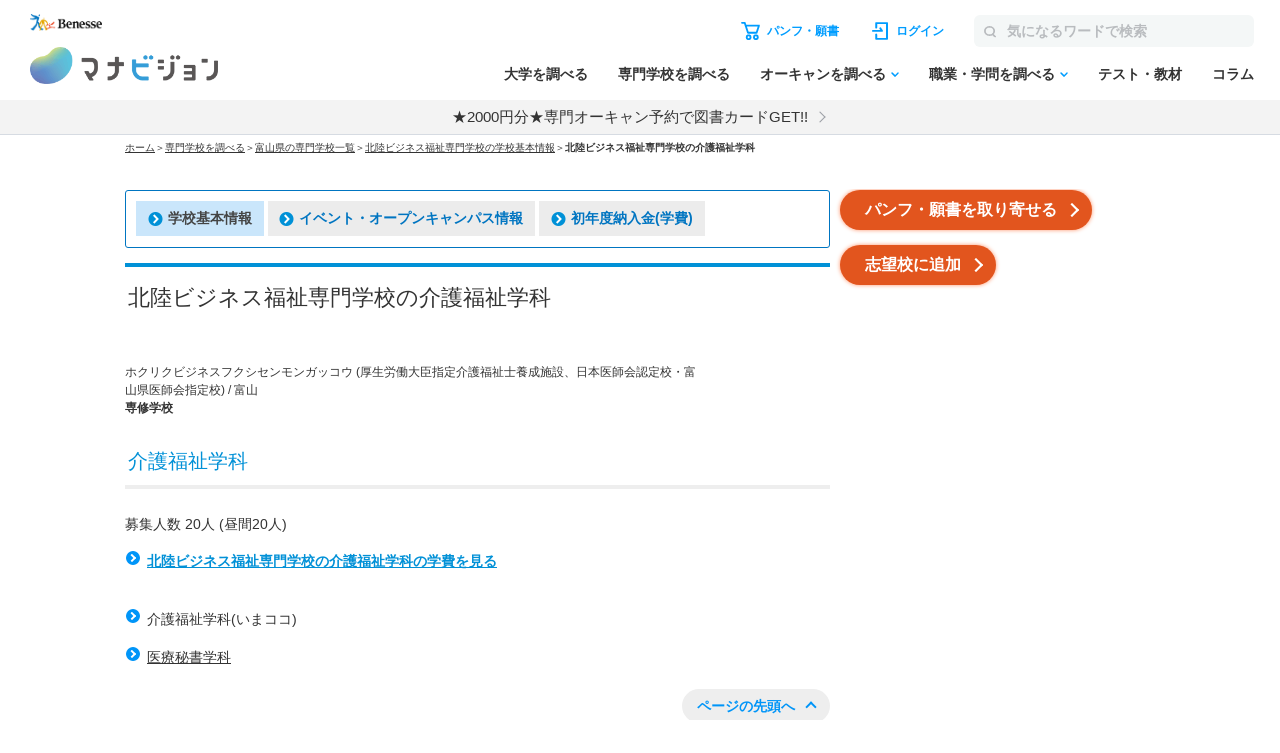

--- FILE ---
content_type: text/html; charset=utf-8
request_url: https://manabi.benesse.ne.jp/senmon/school/7472/dept/00000000000004481/index.html
body_size: 10390
content:
<!DOCTYPE html>
<html lang="ja">
<head>
<meta charset="UTF-8">
<title>北陸ビジネス福祉専門学校の介護福祉学科 ｜マナビジョン｜ Benesseの大学・短期大学・専門学校の受験、進学情報</title>
<meta name="description" content="北陸ビジネス福祉専門学校の情報ならマナビジョン。">
<meta name="keywords" content="北陸ビジネス福祉専門学校,学部・学科・コース,介護福祉学科,マナビジョン">
<link rel="shortcut icon" href="/favicon.ico">
<link rel="canonical" href="https://manabi.benesse.ne.jp/senmon/school/7472/dept/00000000000004481/">
<script type="text/javascript" src="/_shared/js/prototype-1.6.0.js"></script>
<script src="/_sharedZ_New/js/jquery-3.6.4.min.js"></script>
<script type="text/javascript" src="/_sharedZ_New/js/jquery.cookie.js"></script>
<script src="/_sharedZ_New/js/basic.js"></script>
<script src="/_sharedZ_New/js/SpryData.js"></script>
<script src="/senmon/resources/js/loginCookie.js"></script>
<script src="/_sharedZ_New/common/js/login_message_disp.js"></script>
<!-- forMediaQuery判定 --><style media="only screen and (max-width : 705px)">#mqImg{display:none;}</style>
<meta name="apple-mobile-web-app-capable" content="yes">
<meta name="format-detection" content="telephone=no">
<meta name="viewport" content="width=device-width, initial-scale=1.0, user-scalable=yes, minimum-scale=0, maximum-scale=10">
<link rel="apple-touch-icon-precomposed" href="/_sharedZ_New/img/icon/apple-touch-icon-precomposed57x57.png">
<link rel="apple-touch-icon-precomposed" href="/_sharedZ_New/img/icon/apple-touch-icon-precomposed57x57.png" sizes="57x57">
<link rel="apple-touch-icon-precomposed" href="/_sharedZ_New/img/icon/apple-touch-icon-precomposed72x72.png" sizes="72x72">
<link rel="apple-touch-icon-precomposed" href="/_sharedZ_New/img/icon/apple-touch-icon-precomposed114x114.png" sizes="114x114">
<!--[if lte IE 8]>
<script src="/_sharedZ_New/js/html5shiv.js"></script>
<link rel="stylesheet" href="/_sharedZ_New/css/import_basic.css" media="all">
<link rel="stylesheet" href="/senmon/resources/css/import_local.css?20250711" media="all">
<![endif]-->
<link rel="stylesheet" href="/_sharedZ_New/css/import_basic.css" media="all and (min-width : 706px),print">
<link rel="stylesheet" href="/senmon/resources/css/import_local.css?20250711" media="all and (min-width : 706px),print">
<link rel="stylesheet" href="/_sharedZ_New/css/nrw_import_basic.css" media="only screen and (max-width : 705px)">
<link rel="stylesheet" href="/senmon/resources/css/nrw_import_local.css?20250711" media="only screen and (max-width : 705px)">
<link rel="stylesheet" href="/senmon/resources/css/common_senmon.css?20241227" media="all and (min-width : 706px),print">
<link rel="stylesheet" href="/senmon/resources/css/common_senmon_narrow.css?20241227" media="only screen and (max-width : 705px)">
<link href="/cm/fukidashi/css/fukidashi.css" rel="stylesheet" type="text/css">
<!-- ▼▼ 追従バナー用 ▼▼ -->
<link rel="stylesheet" href="/senmon/resources/adsense/css/adsense.css">
<script src="/senmon/resources/adsense/js/adsenseAndCart.js" defer></script>
<!-- ▲▲ 追従バナー用 ▲▲ -->
<script src="/senmon/resources/js/senmon_vm_common.js"></script>
<script src="/senmon/resources/js/module.js"></script>
<script src="/senmon/resources/js/location_link.js"></script>
<script type="text/javascript">var gamen_id='la02';</script>
<script type="text/javascript">
jQuery(function () {
var pref = "富山";
setLocationLink(pref);
});
</script>
<script type="text/javascript" src="//js.rtoaster.jp/Rtoaster.js"></script>
<script src='https://manabi.benesse.ne.jp/z/dmp/PublicAdPlatformReadSegmentsList.js' type='text/javascript' charset='utf-8'></script>
<script src='https://manabi-manage.benesse.ne.jp/provide/js/PublicAdPlatformTagLink.js' type='text/javascript' charset='utf-8'></script>
<script type='text/javascript'>
if(void 0===dmids)var dmids={};dmids.b4c640a28d6b0937e68b05da19a03a3f="manabi-manage.benesse.ne.jp";
</script>
<script src="//manabi-manage.benesse.ne.jp/provide/js/dmp.js" type="text/javascript" charset="utf-8"></script>
<script type="text/javascript">
nobunagaRtoaster={def:null,__seg:null,__item:null,__recArgs:null,__dmpSeg:null,__dmpSegTimeoutId:void 0,__recommendNowTimeoutId:void 0,track:function(e){nobunagaRtoaster.__seg=e},recommendNow:function(){nobunagaRtoaster.__recArgs=arguments},item:function(e){nobunagaRtoaster.__item=e},finished:!1,finish:function(){return nobunagaRtoaster.__recommendNowTimeoutId&&(clearTimeout(nobunagaRtoaster.__recommendNowTimeoutId),nobunagaRtoaster.__recommendNowTimeoutId=void 0),nobunagaRtoaster.__dmpSegTimeoutId&&(clearTimeout(nobunagaRtoaster.__dmpSegTimeoutId),nobunagaRtoaster.__dmpSegTimeoutId=void 0),nobunagaRtoaster.finished||(nobunagaRtoaster.finished=!0,null==nobunagaRtoaster.def?nobunagaRtoaster.override():nobunagaRtoaster.def.promise().then(function(){nobunagaRtoaster.override()})),!0},override:function(){},__setDmpSeg:function(e){if(!e.data||!e.data.action||"getSeg"!=e.data.action)return!1;if(nobunagaRtoaster.__dmpSegTimeoutId&&(clearTimeout(nobunagaRtoaster.__dmpSegTimeoutId),nobunagaRtoaster.__dmpSegTimeoutId=void 0),"undefined"==typeof Rtoaster)return nobunagaRtoaster.finish(),!0;var t="string"==typeof e.data.seg?e.data.seg.split("|"):"";"undefined"!=typeof __publicAdPlatformsLink&&__publicAdPlatformsLink.sendSegsPublicAdPlatform(e.data.seg);var n=[],a=0;if("undefined"!=typeof __publicAdPlatformReadSegmentsList&&void 0!==__publicAdPlatformReadSegmentsList.segs_rt)for(__publicAdPlatformReadSegmentsList.segs_rt.length>0&&__publicAdPlatformReadSegmentsList.segs_rt.shift(),i=0,a=0;i<t.length&&a<100;i++)t[i].length&&-1!=__publicAdPlatformReadSegmentsList.segs_rt.indexOf(t[i])&&(n.push(t[i]),a++);return nobunagaRtoaster.__dmpSeg=a>0?{manabi_segments:n.join("|")}:{},nobunagaRtoaster.__doTrackAndRecommend(),!0},tracked:!1,__doTrackAndRecommend:function(){null==nobunagaRtoaster.def?nobunagaRtoaster.__doTrackAndItemAndRecommend():nobunagaRtoaster.def.promise().then(function(){nobunagaRtoaster.__doTrackAndItemAndRecommend()})},__doTrackAndItemAndRecommend:function(){if(nobunagaRtoaster.tracked)return!0;if(nobunagaRtoaster.tracked=!0,"undefined"==typeof Rtoaster)return nobunagaRtoaster.finish(),!0;Rtoaster.callback=function(e){e||(nobunagaRtoaster.finish(),clearTimeout(nobunagaRtoaster.__recommendNowTimeoutId))},Rtoaster.init("RTA-638f-87f9fc6b8f67");var e={};if(nobunagaRtoaster.__dmpSeg&&(e=nobunagaRtoaster.__dmpSeg),nobunagaRtoaster.__seg&&"function"==typeof jQuery&&(e=jQuery.extend(!0,e,nobunagaRtoaster.__seg)),nobunagaRtoaster.__item&&Rtoaster.item(nobunagaRtoaster.__item),Rtoaster.track(e),!nobunagaRtoaster.__recArgs)return nobunagaRtoaster.finish(),!0;Rtoaster.recommendNow.apply(this,nobunagaRtoaster.__recArgs),nobunagaRtoaster.__recommendNowTimeoutId=setTimeout(function(){console.warn("nobunagaRtoaster: Rtoaster.recommendNow was time out."),nobunagaRtoaster.finish()},Rtoaster.timeout)}},window.addEventListener("message",nobunagaRtoaster.__setDmpSeg,!1),nobunagaRtoaster.__dmpSegTimeoutId=setTimeout(function(){console.warn("nobunagaRtoaster: DMP get segments was time out."),nobunagaRtoaster.__doTrackAndRecommend()},3e3);
</script>
</head>
<body>

<script>  var stay = "";</script>
<header class="headerNav" id="topHeader">
    <!-- ==================== [[[ HEADER AREA ]]] ==================== -->
    <link rel="stylesheet" href="/_sharedZ_New/headfoot/css/benesse-headerfooter.css?20220319" type="text/css">
    <script type="text/javascript" src="/_sharedZ_New/js/jquery.cookie.js" charset="utf-8"></script>
    <!-- フッター側にもjs読み込みがあります。キャッシュクリア時は、フッターも修正ください。 -->
    <script type="text/javascript" src="/_sharedZ_New/js/headfoot.js?20241001" charset="utf-8"></script>
    <!-- フッター側にもcss読み込みがあります。キャッシュクリア時は、フッターも修正ください。 -->
    <link rel="stylesheet" href="/_sharedZ_New/css/headfoot.css?20250429">

    <!-- 学年振り分け用　-->
    <script src="//cdnjs.cloudflare.com/ajax/libs/jquery-cookie/1.4.1/jquery.cookie.min.js"></script>
<!-- // PSC)Nakato 20221023_social_login add start -->
	<script type="text/javascript" src="/wi/js/gy1_toroku/digi_auth.js"></script>
	<script type="text/javascript">
		document.addEventListener('DOMContentLoaded', function(){
			var sns_provider_id = getCookieValue(document.cookie + ';', 'sns_provider_id');
			if (sns_provider_id) {
				gtag('event', 'social_login', {'login_success':sns_provider_id});
				document.cookie = "sns_provider_id=; path=/; max-age=0; domain=benesse.ne.jp;";
			}
		});
	</script>
<!-- // PSC)Nakato 20221023_social_login add end -->
    <!-- ==================== /[[[ HEADER AREA ]]] ==================== -->

    <!-- 模試デジオートログイン -->
    <script type="text/javascript">
        execDigiAutoLogin();

        function execDigiAutoLogin() {
            // 認証済チェック
            var mana_uk = getCookieValue(document.cookie + ";", 'mana_uk');
            var member_type_key = getCookieValue(document.cookie + ";", 'member_type_key');
            if (mana_uk && member_type_key) {
                // 認証済み
                return;
            }
            // 模試デジログインチェック
            var digi_autologin = getCookieValue(document.cookie + ";", 'digi_autologin');
            if (!digi_autologin || digi_autologin !== "true") {
                // 模試デジ未ログイン
                return;
            }
            // 自動ログイン
            document.cookie = "nexturl=" + encodeURIComponent(window.location.href) + '; path=/wi;';
            location.href = "/wi/jsp/gy1_toroku/login_failure.jsp";
        }
        /** ↓ from degi_auth.js **/
        function getCookieValue(cStr, cKey) {
            var cKeyEq = cKey + "=";
            var ca = cStr.split(';');
            for (var i = 0; i < ca.length; i++) {
                var c = ca[i];
                while (c.charAt(0) == ' ')
                    c = c.substring(1, c.length);
                if (c.indexOf(cKeyEq) == 0)
                    return c.substring(cKeyEq.length, c.length);
            }
            return "";
        }
        /** ↑ from degi_auth.js **/
    </script>
    <!-- /模試デジオートログイン -->

    <div class="menuWrap js-menu">
        <div class="menuWrap-inner manabiApp_nodisp">
            <div class="menuLogo">
                <a class="menuLogo-benesse" href="http://www.benesse.co.jp/" target="_blank"><img src="https://manabi-contents.benesse.ne.jp/noauth/_sharedZ_New/headfoot/img/benesse_logo_transparent.png" alt="Benesse"></a>
                <div id="h1Txt">
                    <p class="hideTxt"><a href="/">マナビジョン</a></p>
                </div>
            </div>

            <div class="menuBar">
                <div class="menuBar-upperNav">
                    <ul class="menuBar-upperNavList">
                        <li class="document">
                            <a href="/shiryo/gutapp/s/crt/cartContents.do" onclick="GlobalEntryUnivCookies.shiryoLinkClickHandler(this.href); return false;" target="_blank"><span>パンフ・願書</span></a>
                        </li>
                        <li class="login"><a href="javascript: document.globalnavi_login.submit();"><span>ログイン</span></a></li>
                    </ul>
                    <form class="menuBar-upperNavForm" action="//manabi.benesse.ne.jp/search/" name="sitenavi_search" id="nwSearchForm" target="_blank" method="GET">
                        <button><img src="https://manabi-contents.benesse.ne.jp/noauth/_sharedZ_New/img/icon/ico-search_gray.svg" alt="検索"><span>検索</span></button><input type="text" name="kw" placeholder="気になるワードで検索">
                    </form>
                    <div class="menuButton js-menuButton">
                        <span></span>
                        <span></span>
                        <span></span>
                    </div>
                </div>

                <nav class="menuBar-bottomNav">
                    <ul class="menuBar-bottomNavList mainMenu">
                        <li class="menuBar-bottomNavItem">
                            <span class="menuBar-bottomNavCategory">調べる</span>
                            <a href="/daigaku/?campaign=daigakutop&page=all&position=globalnavi" class="menuBar-bottomNavList-link">大学を調べる</a>
                        </li>
                        <li class="menuBar-bottomNavItem"><a href="/senmon/search.html?campaign=senmontop&page=all&position=globalnavi" class="menuBar-bottomNavList-link">専門学校を調べる</a></li>
                        <li class="menuBar-bottomNavItem js-globalNav-accordionContainer">
                            <a href="/daigaku/OpenCampusSearch/?campaign=daigakuopencampussearch&page=all&position=globalnavi" class="menuBar-bottomNavList-link -arrow js-globalNav-accordionBtn"><span class="hideNarrow">オーキャンを調べる</span><span class="hideWide">オープンキャンパスを調べる</span></a>
                            <div class="menuBar-SubMenu subMenu js-globalNav-accordionTarget">
                                <div class="menuBar-inner">
                                    <div class="menuBar-contentsWrap">
                                        <ul class="menuBar-linkList -col2">
                                            <li><a href="/daigaku/OpenCampusSearch/?campaign=daigakuopencampussearch&page=all&position=globalnavi">大学のオープンキャンパスを調べる</a></li>
                                            <li><a href="/senmon/opencampus.html?campaign=senmonopencampussearch&page=all&position=globalnavi">専門学校のオープンキャンパスを調べる</a></li>
                                        </ul>
                                    </div>
                                </div>
                            </div>
                        </li>
                        <li class="menuBar-bottomNavItem js-globalNav-accordionContainer">
                            <a href="/shokugaku/?campaign=joblearningtop&page=all&position=globalnavi" class="menuBar-bottomNavList-link -arrow js-globalNav-accordionBtn">職業・学問を調べる</a>
                            <div class="menuBar-SubMenu subMenu js-globalNav-accordionTarget">
                                <div class="menuBar-inner">
                                    <div class="menuBar-contentsWrap">
                                        <div class="menuBar-linkTop">
                                            <a href="/shokugaku/?campaign=joblearningtop&page=all&position=globalnavi">職業・学問を調べるトップ</a>
                                        </div>
                                        <ul class="menuBar-linkList -col2">
                                            <li><a href="/shokugaku/job/?campaign=jobtop&page=all&position=globalnavi">職業を調べる</a></li>
                                            <li><a href="/shokugaku/learning/?campaign=learningtop&page=all&position=globalnavi">学問を調べる</a></li>
                                        </ul>
                                    </div>
                                </div>
                            </div>
                        </li>
                        <li class="menuBar-bottomNavItem">
                            <span class="menuBar-bottomNavCategory">成績を見る・学習する</span>
                            <a href="/seiseki/web/seiseki/select/?campaign=seisekitop&page=all&position=globalnavi" class="menuBar-bottomNavList-link">テスト・教材</a>
                        </li>
                        <li class="menuBar-bottomNavItem">
                            <span class="menuBar-bottomNavCategory">情報収集する
                            </span>
                            <a href="/daigaku/nyushi/student/?campaign=columntop&page=all&position=globalnavi" class="menuBar-bottomNavList-link">コラム</a>
                        </li>
                    </ul>
                    <div class="menuBar-bottomNavButtons">
                        <a class="login" href="javascript: document.globalnavi_login.submit();">ログインする</a>
                        <button class="close js-menuButton">とじる</button>
                    </div>
                </nav>
            </div>
        </div>
        <!-- latestNewsのキャンペーン告知_ランダム表示 → latestNewsHeaderRandomのliタグが2件以上イキの場合は、ランダム表示する仕様になっているので注意-->
        <div class="latestNews" id="latestNewsHeader">
           <ul id="latestNewsHeaderRandom">
               <li><a href="/daigaku/shiryo_cp/?source=header&medium=banner&term=none_login&content=textarea&campaign=shiryocp">【注目!】パンフ請求で2000円分電子図書カードGET</a></li>
               <li><a href="/senmon/opencampus_cp/?source=header&medium=banner&term=none_login&content=textarea&campaign=senmonoc-30">★2000円分★専門オーキャン予約で図書カードGET!!</a></li>
           </ul>
        </div>
    </div>

    <form action="https://manabi.benesse.ne.jp/wi/gy1/login" method="post" name="globalnavi_login">
        <input type="hidden" value="https://manabi.benesse.ne.jp/sw/gutapp/mypageSwEx.do?gamenid=gut60b01" name="next">
    </form>
</header>
<!-- ↓site_id保存 -->
<script src="/_sharedZ_New/js/nobunaga.js"></script>
<script src="/_sharedZ_New/js/com_cookie.js"></script>
<script language="javascript">
        setCookie_manabiCom("manabi-Common_6M", "site_id", "manabi", true);
</script>
<!-- ↑site_id保存 -->

<nav id="breadClumb"><ul>
<li><a href="http://manabi.benesse.ne.jp/">ホーム</a></li>
<li>＞<a href="/senmon/search.html">専門学校を調べる</a></li>
<li id="location"><span id="locationText"></span><a id="locationLink"></a></li>
<li>＞<a href="/senmon/school/7472/">北陸ビジネス福祉専門学校の学校基本情報</a></li>
<li>＞<strong>北陸ビジネス福祉専門学校の介護福祉学科</strong></li>
</ul></nav>

<script type="text/javascript">jQuery.noConflict();</script>
<script type="text/javascript" src="/cm/fukidashi/js/fukidashimanager.js"></script>

<div onMouseDown="fukiClose()" id="contents" class="col2">
<article>

<section>
    <div class="topLinksChild">
        <ul>
          <li><a href="/senmon/school/7472/" class="_stay"><img src="https://manabi-contents.benesse.ne.jp/_sharedZ_New/img/icon/link_right_l_2x.png" width="15" height="14" alt="" class="iconL">学校基本情報</a></li>
          <li><a href="/senmon/school/7472/event/"><img src="https://manabi-contents.benesse.ne.jp/_sharedZ_New/img/icon/link_right_l_2x.png" width="15" height="14" alt="" class="iconL">イベント・オープンキャンパス情報</a></li>
          <li><a href="/senmon/school/7472/gakuhi/"><img src="https://manabi-contents.benesse.ne.jp/_sharedZ_New/img/icon/link_right_l_2x.png" width="15" height="14" alt="" class="iconL">初年度納入金(学費)</a></li>
        </ul>
    </div>

    <!-- スマホ対応 -->
    <form class="topLinks_narrow">
    <p>
        <select class="pulldown" onChange="top.location.href=value">
            <option value="/senmon/school/7472/" selected="selected">学校基本情報</option>

            <option value="/senmon/school/7472/event/">イベント・オープンキャンパス情報</option>
            <option value="/senmon/school/7472/gakuhi/">初年度納入金(学費)</option>
        </select>
    </p>
    </form>
    
	<p id="nonePc" class="taC pb0 mt5">＼オーキャン予約、受付中！／</p>
	<p id="nonePc" class="taC"><a href="/senmon/school/7472/event/?campaign=opencampus&page=senmonschool&position=header" class="btnA"><span>オープンキャンパス情報へ<span class="icon"></span></span></a></p>
	<p class="top_seikyu"><a href="javascript:void(0);" onclick="fukiUsually(this, gamen_id, '7472'); return false;" target="_blank" class="btnA"><span>パンフ・願書を取り寄せる<span class="icon"></span></span></a></p>

</section>
<section>
<script src="/senmon/resources/js/senmon_banner.js?20231023"></script>
<h1 class="hTxt"><span>北陸ビジネス福祉専門学校の介護福祉学科</span>
<div class="senmon_bannar" style="margin-top: 10px;">
<span class="senmon_bannar_manga" style="margin: 5px; display:none;">
<a href="" class="uaimpcount_senmonWantWork_7472 uaclickcount_senmonWantWork_7472" style="text-decoration:none;">
<img src="/senmon/resources/img/senmon_manga.jpg" width="200" height="40">
</a></span>
<span class="senmon_bannar_movie" style="margin: 5px; display:none;">
<a href="" class="uaimpcount_senmonVirtualLesson_7472 uaclickcount_senmonVirtualLesson_7472" style="text-decoration:none;">
<img src="/senmon/resources/img/senmon_movie.jpg" width="200" height="40">
</a></span></div></h1>

<P class="fsS">ホクリクビジネスフクシセンモンガッコウ
  (厚生労働大臣指定介護福祉士養成施設、日本医師会認定校・富山県医師会指定校)
/ 富山
<br>
<strong>専修学校</strong>
</P>
</section>
<!-- バナー表示読み込み -->
<script type="text/javascript">
	setSenmonWantWork("7472");
	setSenmonVirtualLesson("7472");
</script>


<section>
<h2 class="hTxt" id="cont01"><span>介護福祉学科 </span></h2>
<p>募集人数 20人 (昼間20人)   </p>
<ul class="linkList senmonList mb15">
   <li><a class="gakuhi_all" href="/senmon/school/7472/gakuhi/">北陸ビジネス福祉専門学校の介護福祉学科の学費を見る</a>
</li></ul>


        <ul class="linkList senmonList">
            <li>
                 <a class="noLink">介護福祉学科(いまココ)</a>
            </li>
            <li>
                 <a href="/senmon/school/7472/dept/00000000000004482/">
                     医療秘書学科
                 </a>
            </li>
        <!-- /.linkList --></ul>
<p class="pageTop"><a href="#contents" style="opacity: 1;"><span>ページの先頭へ</span></a></p>
</section>

<section>
<h2 class="hTxt" id="cont02"><span>所在地・アクセス</span></h2>
    <table class="transTbl w100per">
        <tbody>
            <tr>
                <th><p>所在地</p></th>
                <td>
                    <p class="fsS fsS_correct">富山キャンパス<br>富山県富山市西中野本町1-6</p>
                                        <p class="fsS fsS_correct">［<a href="/senmon/school/7472/campus/00000000697/"><img src="/_sharedZ_New/img/icon/link_right_l_2x.png" width="15" height="14" alt="" class="iconL">詳しい地図を見る</a>］</p>
                                    </td>
            </tr>

            <tr>
                <th><p>アクセス</p></th>
                <td>
                    <p>
                        市内電車
                    </p>
                </td>
            </tr>
        </tbody>
        <!-- /.transTbl --></table>
    <p class="pageTop"><a href="#contents" style="opacity: 1;"><span>ページの先頭へ</span></a></p>
</section>

<section>
<h3 class="hTxt" id="cont03"><span>この学部で目指せる仕事</span></h3>
<ul class="dotList">
<li>
  <span>
    <a href="/shokugaku/job/list/155/index.html" target="_blank">介護福祉士</a>
  </span>
</li>
</ul>
<p class="pageTop"><a href="#contents" style="opacity: 1;"><span>ページの先頭へ</span></a></p>
</section>
	<p class="senmon_seikyu last pb0 mt5">＼オーキャン予約、受付中！／</p>
	<p class="senmon_seikyu last"><a href="/senmon/school/7472/event/?campaign=opencampus&page=senmonschool&position=footer" class="btnA"><span>オープンキャンパス情報へ<span class="icon"></span></span></a></p>
<p class="senmon_seikyu last"><a href="javascript:void(0);" onclick="fukiUsually(this, gamen_id, '7472'); return false;" target="_blank" class="btnA"><span>パンフ・願書を取り寄せる<span class="icon"></span></span></a></p>

<section>
<ul class="linkList" id="nav_narrow">
<!--
--><li><a href="/senmon/school/7472/">学校基本情報</a></li><!--
--><li><a href="/senmon/school/7472/event/">イベント・オープンキャンパス情報</a></li><!--
--><!--
--><!--
--><!--
--><!--
--><!--
--><!--
--><!--
--><!--
--><li><a href="/senmon/school/7472/gakuhi/">初年度納入金(学費)</a></li><!--
-->
<!-- /.linkList --></ul>
</section>

</article><aside class="right">

<p class="aside_seikyu"><a href="javascript:void(0);" onclick="fukiUsually(this, gamen_id, '7472'); return false;" target="_blank" class="btnA"><span>パンフ・願書を取り寄せる<span class="icon"></span></span></a></p>
<div class="clip_senmon">
<p id="registSchoolBtn" class="aside_seikyu"><a href="" class="btnA"><span></span></a></p>
</div>
<script type="text/javascript">
jQuery(function() {
  var gakkoCd = "7472";
  jQuery.ajaxSetup({ async: false });
  jQuery.getJSON('/senmon/school/json/switchingUnivCd.json', function(json) {switchingUnivCdList = json;});
  jQuery.ajaxSetup({ async: true });
  var reqGakkoCd = switchingUnivCdList[gakkoCd] ? switchingUnivCdList[gakkoCd] : gakkoCd;

  var url = "https://manabi.benesse.ne.jp";
  var btnText = "";

  url += "/manabimypage/web/shiboulist/?uc=" + reqGakkoCd 
  btnText = "志望校に追加";
  jQuery("#registSchoolBtn > a").attr("href", url);
  jQuery("#registSchoolBtn > a > span").text(btnText).append('<span class="icon"></span>');
});
</script>
<div class="asideBox">

<!-- //専門CPバナー -->
<!--  VMファイルの右枠のインクルードファイル -->
<!--
<div class="taC">
<a href="/senmon/opencampus_cp/?source=home&medium=banner&term=senmon_page&content=rightbanner&campaign=senmonoc-17">
<img src="https://manabi-contents.benesse.ne.jp/noauth/senmon/resources/img/2025senmonALL_event_300x320.jpg" alt="専門学校のオーキャン予約＆来校キャンペーン実施中！">
</a>
</div>
-->

<!-- //専門CPバナー -->
</div>
</aside>
<!-- エリアリンク -->
<section id="senmonArea">
<div id="senmonAreaBox">
<div><h3 class="hTxt"><span>近くのエリアから専門学校を探す</span></h3></div>
<a href="/senmon/toyama/">富山</a>
<span> ／ </span>
<a href="/senmon/ishikawa/">石川</a>
<span> ／ </span>
<a href="/senmon/fukui/">福井</a>
</div>
</section>
<!-- エリアリンク -->

<!-- /#contents --></div>

<div id="bcTgt"></div>

<footer class="footer manabiApp_nodisp">

    <script type="text/javascript">
        (function() {
            if (jQuery("script[src*='headfoot.js']").length == 0) {
                var tagcss = document.createElement("link");
                var l = document.getElementsByTagName("link")[0];
                
                //キャッシュクリアする場合は、header.html側の読み込み部分も修正ください！！！本件はヘッダーなし、シンプルヘッダーを採用している画面用です。
                tagcss.href = "/_sharedZ_New/css/headfoot.css?20250529";
                tagcss.rel = "stylesheet";
                l.parentNode.insertBefore(tagcss, l);
                var tagjs = document.createElement("script");
                var s = document.getElementsByTagName("script")[0];
                
                //キャッシュクリアする場合は、header.html側の読み込み部分も修正ください！！！本件はヘッダーなし、シンプルヘッダーを採用している画面用です。
                tagjs.src = "/_sharedZ_New/js/headfoot.js?20241001";
                tagjs.type = "text/javascript";
                tagjs.charset = "utf-8";
                s.parentNode.insertBefore(tagjs, s);
            }
        }());
    </script>

    <div class="footerNavWrapper">
        <ul class="footerNav footerNav--upper">
            <li class="footerNavList--parent js-globalNav-accordionContainer">
                <div class="footerNavList--outline"><a class="footer-icon--blueArrow js-globalNav-accordionBtn" href="/daigaku/">大学を調べる</a></div>
                <ul class="footerNavList--children js-globalNav-accordionTarget">
                    <li class="hideWide"><a href="/daigaku/">大学を調べるトップ</a></li>
                    <li><a href="/daigaku/OpenCampusSearch/" class="anchor--pc">オープンキャンパスを調べる（大学）</a></li>
                    <li><a href="/daigaku/OpenCampusSearch/?campaign=daigakusearch_opencampussearch&page=all&position=footer" class="anchor--sp">オープンキャンパスを調べる（大学）</a></li>
                    <li><a href="/daigaku/hensachi/">偏差値から調べる</a></li>
                    <li><a href="/daigaku/nyushi/">入試情報を調べる</a></li>
                    <li><a href="/univcompare/">気になる項目で大学を比較する</a></li>
                    <li><a href="/daigaku/kaigai/">留学について調べる</a></li>
                    <li><a href="/daigaku/nyushi/student/">高校生向けコラム</a></li>                    
                </ul>
            </li>
            <li class="footerNavList--parent js-globalNav-accordionContainer">
                <div class="footerNavList--outline"><a class="footer-icon--blueArrow js-globalNav-accordionBtn" href="/senmon/search.html">専門学校を調べる</a></div>
                <ul class="footerNavList--children js-globalNav-accordionTarget">
                    <li class="hideWide"><a href="/senmon/search.html">専門学校を調べるトップ</a></li>
                    <li><a href="/senmon/opencampus.html" class="anchor--pc">オープンキャンパスを調べる（専門学校）</a></li>
                    <li><a href="/senmon/opencampus.html?campaign=senmonsearch_opencampussearch&page=all&position=footer" class="anchor--sp">オープンキャンパスを調べる（専門学校）</a></li>
                    <li><a href="/senmon/feature/">必見！業界特集</a></li>
                </ul>
            </li>
            <li class="footerNavList--parent js-globalNav-accordionContainer footerNavList--parent--sp">
                <div class="footerNavList--outline"><a class="footer-icon--blueArrow js-globalNav-accordionBtn" href="/senmon/search.html">オープンキャンパスを調べる</a></div>
                <ul class="footerNavList--children js-globalNav-accordionTarget">
                    <li><a href="/daigaku/OpenCampusSearch/?campaign=daigakuopencampussearch&page=all&position=footer">大学のオープンキャンパスを調べる</a></li>
                    <li><a href="/senmon/opencampus.html?campaign=senmonopencampussearch&page=all&position=footer">専門学校のオープンキャンパスを調べる</a></li>
                </ul>
            </li>
            <li class="footerNavList--parent js-globalNav-accordionContainer">
                <div class="footerNavList--outline"><a class="footer-icon--blueArrow js-globalNav-accordionBtn" href="/shokugaku/job/">職業を調べる</a></div>
                <ul class="footerNavList--children js-globalNav-accordionTarget">
                    <li class="hideWide"><a href="/shokugaku/job/">職業を調べるトップ</a></li>
                    <li><a href="/shokugaku/job/list/">職業名から調べる</a></li>
                    <li><a href="/shokugaku/job/genre/">職業分野から調べる</a></li>
                    <li><a href="/shokugaku/tekishokutekigaku-shindan/">適職・適学診断</a></li>
                    <li><a href="/shokugaku/manga/">職業マンガ<span>～見つけよう！キミが活躍したい場所～</span></a></li>
                </ul>
            </li>
            <li class="footerNavList--parent js-globalNav-accordionContainer">
                <div class="footerNavList--outline"><a class="footer-icon--blueArrow js-globalNav-accordionBtn" href="/shokugaku/learning/">学問を調べる</a></div>
                <ul class="footerNavList--children js-globalNav-accordionTarget">
                    <li class="hideWide"><a href="/shokugaku/learning/">学問を調べるトップ</a></li>
                    <li><a href="/shokugaku/learning/system/">学問系統から調べる</a></li>
                    <li><a href="/shokugaku/learning/kyoka/">好きな教科から調べる</a></li>
                    <li><a href="/shokugaku/tekishokutekigaku-shindan/">適職・適学診断</a></li>
                </ul>
            </li>
            <li class="footerNavList--parent js-globalNav-accordionContainer">
                <div class="footerNavList--outline"><a class="footer-icon--blueArrow js-globalNav-accordionBtn" href="/member/">マイページ</a></div>
                <ul class="footerNavList--children js-globalNav-accordionTarget">
                    <li class="hideWide"><a href="/member/">マイページトップ</a></li>
                    <li><a href="/manabimypage/web/shiboulist/">志望校リスト</a></li>
                    <li><a href="/manabimypage/web/mypage/">プロフィール</a></li>
                    <li><a href="/wi/gmy1/mdppwchg/Input.do">パスワード変更</a></li>
                    <li><a href="/wi/gy1/pmlchg/PortfolioInputMailAddressAction.do">メールアドレス変更</a></li>
                    <li><a href="/wi/portfolio/agree/StopusingInitAction.do">メールアドレス解除</a></li>
                </ul>
            </li>
        </ul>
		<ul class="footerNav footerNav--lower">
            <li class="footerNavList--parent js-globalNav-accordionContainer">
                <div class="footerNavList--outline"><a class="footer-icon--blueArrow js-globalNav-accordionBtn" href="/seiseki/web/seiseki/select/">テスト・教材</a></div>
                <ul class="footerNav--lower--grid footerNavList--children js-globalNav-accordionTarget">
                    <li class="hideWide"><a href="/seiseki/web/seiseki/select/">テスト・教材トップ</a></li>
                    <li><a href="/seiseki/web/moshi/">進研模試／ベネッセ総合学力テスト</a></li>
                    <li><a href="/seiseki/web/ss/">スタディーサポート</a></li>
                    <li><a href="/seiseki/web/seiseki/result/spg/">スタディープログラム</a></li>
                    <li><a href="/seiseki/web/mm/">進路マップ 基礎力診断テスト</a></li>
                    <li><a href="/seiseki/web/mj/">進路マップ 実力診断テスト</a></li>
                    <li><a href="https://manabi-gakushu.benesse.ne.jp/manatore/">進路マップ マナトレ</a></li>
                    <li><a href="https://manabi-stp.benesse.ne.jp/manabi/">進路達成プログラム</a></li>
                    <li><a href="https://id.classi.jp/login/identifier" target="_blank" class="-blank">Classi</a></li>
                    <li><a href="https://ppras.benesse.ne.jp/pstudy/sassiidLogin" target="_blank" class="-blank">Pスタディ</a></li>
                    <li><a href="https://ppras.benesse.ne.jp/hs/exam/cb/login" target="_blank" class="-blank">Pプラス</a></li>
                    <li><a href="/shinsapo/login.html">進路サポートWeb</a></li>
                    <li><a href="https://manabi-gakushu.benesse.ne.jp/op/2020/literas/index.html">Literas 論理言語力検定</a></li>
                    <li><a href="/gakushu/typing/">タイピング</a></li>
                    <li><a href="/seiseki/web/shiboukououenpkg/">志望校合格応援プログラム</a></li>
                    <li><a href="https://cnavi.benesse.ne.jp/student/orderSelect?productType=careernavi" target="_blank" class="-blank">キャリアナビ</a></li>
                    <li><a href="https://cnavi.benesse.ne.jp/student/orderSelect?productType=ssnavi" target="_blank" class="-blank">小論文・志望理由書ナビ</a></li>
                    <li><a href="https://jrepo.benesse.ne.jp/jrepo/user/student/s02/" target="_blank" class="-blank">受験レポート／入試結果／合格ライン</a></li>
                    <li><a href="https://gpsahs.benesse.ne.jp/contents/open/student/index.html" target="_blank" class="-blank">GPS-Academic中高版</a></li>
                </ul>
            </li>
            <li class="footerNavList--parent js-globalNav-accordionContainer">
                <div class="footerNavList--outline"><a class="footer-icon--blueArrow footer-icon--blueArrow--parent js-globalNav-accordionBtn" href="/parent/">保護者向けコンテンツ</a></div>
                <ul class="footerNavList--children js-globalNav-accordionTarget">
                    <li class="hideWide"><a href="/parent/">保護者向けコンテンツトップ</a></li>
                </ul>
            </li>
		</ul>
    </div>

    <div class="footerSubNav">
        <ul class="footerSubNav-list">
            <li><a href="/ops/gy15_tour/">マナビジョンのご案内</a></li>
            <li><a href="/doc/rules/rules.html">利用規約</a></li>
            <li><a href="/doc/faq/">よくある質問と回答</a></li>
        </ul>
        <ul class="footerSubNav-list">
            <li><a href="/doc/g94_annai/kj.html">個人情報についてのお知らせ</a></li>
            <li><a href="/doc/g94_annai/annai_index.html">サイトマップ</a></li>
        </ul>
    </div>

    <!-- ==================== [[[ BENESSE FOOTER AREA ]]] ==================== -->
    
<!-- ==================== [[[ HEADER AREA ]]] ==================== -->
<link rel="stylesheet" href="/_sharedZ_New/headfoot/css/benesse-headerfooter.css?20220319" type="text/css">
<!-- ==================== /[[[ HEADER AREA ]]] ==================== -->
    <div class="benesse-s-footer">
        <div class="benesse-s-footer-inner">
            <div class="benesse-s-footer-upper">
                <a class="benesse-s-footer-logo" href="http://www.benesse.co.jp/" target="_blank"><img src="https://manabi-contents.benesse.ne.jp/noauth/_sharedZ_New/headfoot/img/benesse_logo_transparent.png" alt="Benesse" width="105" height="24"></a>
                <ul class="benesse-s-footer-list">
                    <li><a href="http://www.benesse.co.jp/privacy/" target="_blank">個人情報保護への取り組みについて</a></li>
                    <li><a href="http://www.benesse.co.jp/benesseinfo/" target="_blank">会社案内</a></li>
                </ul>
            </div>
            <small class="benesse-s-footer-copyright">Copyright &copy; Benesse Corporation All rights reserved.</small>
        </div>
    </div>

    <!-- ==================== /[[[ BENESSE FOOTER AREA ]]] ==================== -->

    <!-- forMediaQuery判定 --><img src="/_sharedZ_New/img/trans.gif" alt="" id="mqImg">
</footer>

<!--追従バナー-->
<!--  VMファイルの追従バナーのインクルードファイル -->

     <div class="adsense">
          <div class="inner"><span class="closeAdBnr"><img src="https://manabi-contents.benesse.ne.jp/noauth/senmon/resources/adsense/img/btn-close_001.png" alt="閉じる" width="20" height="20"></span> <aside class="banner"><a href="/senmon/opencampus_cp/?source=home&medium=banner&term=senmon_search&content=followupbanner&campaign=senmonoc-73"><img alt="専門学校オーキャン予約＆参加キャンペーン実施中！図書カード2000円プレゼント！" src="https://manabi-contents.benesse.ne.jp/noauth/senmon/resources/img/2601senmonALL_640100_tsuijyu.jpg" width="640" height="100"></a></aside></div>
      </div>

<!--追従バナー-->

<!--追従バナー2-->
  <p class="c-scp-floatnav"><a href="/senmon/school/7472/event/?campaign=opencampus&page=senmonschool&position=floating" class="js-float">
  <picture><source media="(max-width:706px)" srcset="https://manabi-contents.benesse.ne.jp/noauth/senmon/resources/img/btn_kensaku_nrw_2025.svg"><img src="https://manabi-contents.benesse.ne.jp/noauth/senmon/resources/img/btn_kensaku2025.svg" alt="オープンキャンパス情報を見る"></picture>
  </a></p>
<!--追従バナー2-->
<script src="/_sharedZ_New/common/n_js/GoogleAnalytics.js?202411" type="text/javascript"></script><!-- nobunagaRtoaster --><iframe id="ifGetSeg" src="https://manabi-manage.benesse.ne.jp/provide/html/getSeg.html" style="display:none;"></iframe>
<script type="text/javascript">if (typeof jQuery == "function") {var ifGetSeg = document.querySelector('#ifGetSeg');ifGetSeg.addEventListener('load', function() {var iGetSeg = document.getElementById('ifGetSeg').contentWindow;iGetSeg.postMessage('getSeg', 'https://manabi-manage.benesse.ne.jp');});}</script>
<!-- Google Tag Manager --><noscript><iframe src="//www.googletagmanager.com/ns.html?id=GTM-KTS9GZ" height="0" width="0" style="display:none;visibility:hidden"></iframe></noscript><script>(function(w,d,s,l,i){w[l]=w[l]||[];w[l].push({'gtm.start':new Date().getTime(),event:'gtm.js'});var f=d.getElementsByTagName(s)[0],j=d.createElement(s),dl=l!='dataLayer'?'&amp;l='+l:'';j.async=true;j.src='//www.googletagmanager.com/gtm.js?id='+i+dl;f.parentNode.insertBefore(j,f);})(window,document,'script','dataLayer','GTM-KTS9GZ');</script><!-- End Google Tag Manager -->
<script type="text/javascript" src="/_Incapsula_Resource?SWJIYLWA=719d34d31c8e3a6e6fffd425f7e032f3&ns=3&cb=1228715333" async></script></body>
</html>


--- FILE ---
content_type: text/html; charset=iso-8859-1
request_url: https://manabi-manage.benesse.ne.jp/provide/html/getSeg.html
body_size: 685
content:
<!DOCTYPE HTML PUBLIC "-//IETF//DTD HTML 2.0//EN">
<html><head>
<title>200 OK</title>
</head><body>
<h1>OK</h1>
<p>The server encountered an internal error or
misconfiguration and was unable to complete
your request.</p>
<p>Please contact the server administrator at 
 root@manabi.benesse.ne.jp to inform them of the time this error occurred,
 and the actions you performed just before this error.</p>
<p>More information about this error may be available
in the server error log.</p>
<script type="text/javascript" src="/_Incapsula_Resource?SWJIYLWA=719d34d31c8e3a6e6fffd425f7e032f3&ns=1&cb=1294629720" async></script></body></html>


--- FILE ---
content_type: application/javascript; charset=utf-8
request_url: https://manabi.benesse.ne.jp/_sharedZ_New/common/js/login_message_disp.js
body_size: 679
content:
function LoginMessageDisp(){
	if("mana_uk" in loginCookies) {
		if(jQuery('#LogOffArea').length){
			jQuery('#LogOffArea').hide();
		}
		if(jQuery('#LogInArea').length){
			jQuery('#LogInArea').show();
		}
		if(jQuery('.LogOffArea').length){
			jQuery('.LogOffArea').hide();
		}
		if(jQuery('.LogInArea').length){
			jQuery('.LogInArea').show();
		}
	} else {
		if(jQuery('#LogOffArea').length){
			jQuery('#LogOffArea').show();
		}
		if(jQuery('#LogInArea').length){
			jQuery('#LogInArea').hide();
		}
		if(jQuery('.LogOffArea').length){
			jQuery('.LogOffArea').show();
		}
		if(jQuery('.LogInArea').length){
			jQuery('.LogInArea').hide();
		}
	}
}

jQuery(function($) {
	LoginMessageDisp();
});

--- FILE ---
content_type: application/javascript; charset=utf-8
request_url: https://manabi.benesse.ne.jp/senmon/resources/js/senmon_vm_common.js
body_size: 1499
content:
//--------------------------------------------
//エリア枠アコーディオン化対応
//--------------------------------------------

// オリジナルjs
jQuery(function() {
	
	if (window.matchMedia( "(min-width: 706px)" ).matches) {
	}else{
		jQuery('.js-senmonArea-accordionTarget').hide();
	}
	
	// senmonArea_accordion();
	jQuery(document).on('click', '.js-senmonArea-accordionBtn', function (e) {
		var $self = jQuery(this)
		senmonArea_accordion(e, $self);
	});
	
	
	// エリアアコーディオンの処理
	function senmonArea_accordion(e,$self) {
		e.preventDefault();
		$self.toggleClass('is-active');
		$self.closest('.js-senmonArea-accordionContainer').children('.js-senmonArea-accordionTarget').stop().slideToggle();
	}
	
	// イベント明細アコーディオンの処理
	jQuery(document).on('click', '.table-accordionBtn', function (e) {
		var $self = jQuery(this)
		table_accordion(e, $self);
	});
	function table_accordion(e,$self) {
		e.preventDefault();
		$self.toggleClass('is-active');
		let target = $self.closest('.table-accordionContainer').children('.table-accordionTarget');
		target.toggleClass('is-active');
		target.children('.table-accordionContents').stop().slideToggle();
 	}
	
});

/* オープンキャンパススライダー(スマホ用)*/
jQuery(document).ready(function () {
	jQuery(".senmonOcan-slide").show();
	var sliderImg = jQuery('.senmonOcan-slide img').length;
	var mql = window.matchMedia('screen and (max-width: 705px)');
	if (sliderImg > 1) {
		if (mql.matches) {
			// sp用
			var huga = jQuery('.senmonOcan-slide').bxSlider({
				speed: 800, //一回のスライドにかかる時間
				pager: true,
				controls: true,
				auto: true,
				pause: 5000, //auto時の停止時間
				onSlideAfter: function () {
					huga.startAuto();
				}
			});
		}
	} else {
		jQuery(".senmonOcan-slide div").show();
	}
});

/* オープンキャンパス詳細画面 締め切り日までのカウント*/
function CountDay(ctmstr) {
  //①今日を取得し、00:00:00を設定
  var date1 = new Date(new Date().setHours(0, 0, 0, 0));
  //②締め切り日時を設定
  var date2 = new Date(ctmstr);
  //①と②の差分（ミリ秒）を計算し、日を算出
  var date_difference = date2.getTime() - date1.getTime();
  var difference_dd = date_difference / (24 * 60 * 60 * 1000);
  //小数点切り上げ  
  var difference_dd_trm = Math.ceil(difference_dd);

    return difference_dd_trm;
}